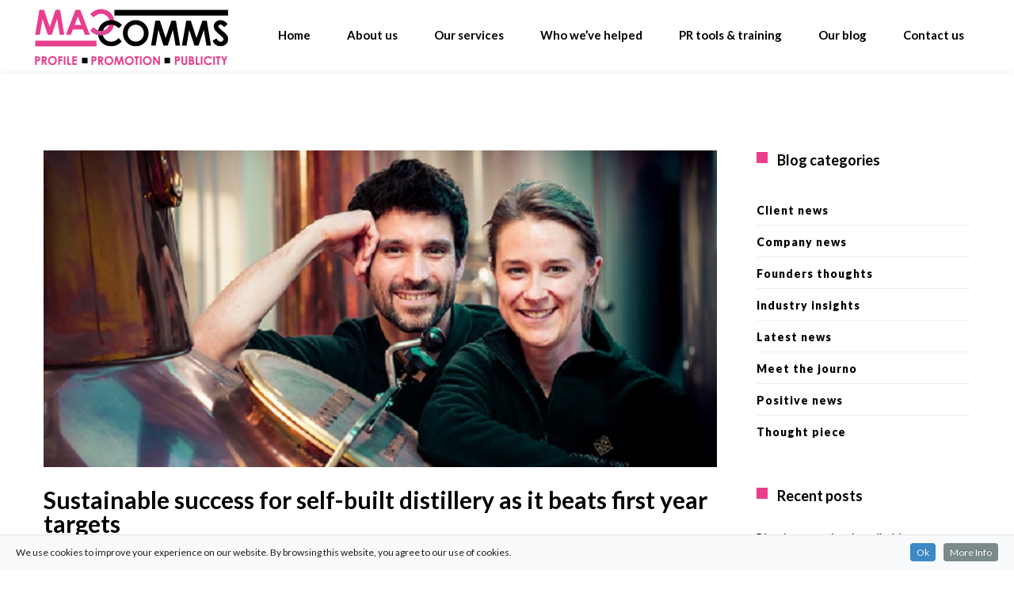

--- FILE ---
content_type: text/css; charset=utf-8
request_url: https://www.maccomms.net/wp-content/themes/thefox/css/elegant.css
body_size: 4222
content:
@font-face {
	font-family: 'elg';
	src:url('../includes/font/ElegantIcons.eot');
	src:url('../includes/font/ElegantIcons.eot?#iefix') format('embedded-opentype'),
		url('../includes/font/ElegantIcons.woff') format('woff'),
		url('../includes/font/ElegantIcons.ttf') format('truetype'),
		url('../includes/font/ElegantIcons.svg#ElegantIcons') format('svg');
	font-weight: normal;
	font-style: normal;
}
/* Use the following CSS code if you want to use data attributes for inserting your icons */
[data-icon]:before {
	font-family: 'elg';
	content: attr(data-icon);
	speak: none;
	font-weight: normal;
	font-variant: normal;
	text-transform: none;
	line-height: 1;
	-webkit-font-smoothing: antialiased;
	-moz-osx-font-smoothing: grayscale;
}

/* Use the following CSS code if you want to have a class per icon */
/*
Instead of a list of all class selectors,
you can use the generic selector below, but it's slower:
[class*="your-class-prefix"] {
*/
.elg-arrow_up, .elg-arrow_down, .elg-arrow_left, .elg-arrow_right, .elg-arrow_left-up, .elg-arrow_right-up, .elg-arrow_right-down, .elg-arrow_left-down, .elg-arrow-up-down, .elg-arrow_up-down_alt, .elg-arrow_left-right_alt, .elg-arrow_left-right, .elg-arrow_expand_alt2, .elg-arrow_expand_alt, .elg-arrow_condense, .elg-arrow_expand, .elg-arrow_move, .elg-arrow_carrot-up, .elg-arrow_carrot-down, .elg-arrow_carrot-left, .elg-arrow_carrot-right, .elg-arrow_carrot-2up, .elg-arrow_carrot-2down, .elg-arrow_carrot-2left, .elg-arrow_carrot-2right, .elg-arrow_carrot-up_alt2, .elg-arrow_carrot-down_alt2, .elg-arrow_carrot-left_alt2, .elg-arrow_carrot-right_alt2, .elg-arrow_carrot-2up_alt2, .elg-arrow_carrot-2down_alt2, .elg-arrow_carrot-2left_alt2, .elg-arrow_carrot-2right_alt2, .elg-arrow_triangle-up, .elg-arrow_triangle-down, .elg-arrow_triangle-left, .elg-arrow_triangle-right, .elg-arrow_triangle-up_alt2, .elg-arrow_triangle-down_alt2, .elg-arrow_triangle-left_alt2, .elg-arrow_triangle-right_alt2, .elg-arrow_back, .elg-icon_minus-06, .elg-icon_plus, .elg-icon_close, .elg-icon_check, .elg-icon_minus_alt2, .elg-icon_plus_alt2, .elg-icon_close_alt2, .elg-icon_check_alt2, .elg-icon_zoom-out_alt, .elg-icon_zoom-in_alt, .elg-icon_search, .elg-icon_box-empty, .elg-icon_box-selected, .elg-icon_minus-box, .elg-icon_plus-box, .elg-icon_box-checked, .elg-icon_circle-empty, .elg-icon_circle-slelected, .elg-icon_stop_alt2, .elg-icon_stop, .elg-icon_pause_alt2, .elg-icon_pause, .elg-icon_menu, .elg-icon_menu-square_alt2, .elg-icon_menu-circle_alt2, .elg-icon_ul, .elg-icon_ol, .elg-icon_adjust-horiz, .elg-icon_adjust-vert, .elg-icon_document_alt, .elg-icon_documents_alt, .elg-icon_pencil, .elg-icon_pencil-edit_alt, .elg-icon_pencil-edit, .elg-icon_folder-alt, .elg-icon_folder-open_alt, .elg-icon_folder-add_alt, .elg-icon_info_alt, .elg-icon_error-oct_alt, .elg-icon_error-circle_alt, .elg-icon_error-triangle_alt, .elg-icon_question_alt2, .elg-icon_question, .elg-icon_comment_alt, .elg-icon_chat_alt, .elg-icon_vol-mute_alt, .elg-icon_volume-low_alt, .elg-icon_volume-high_alt, .elg-icon_quotations, .elg-icon_quotations_alt2, .elg-icon_clock_alt, .elg-icon_lock_alt, .elg-icon_lock-open_alt, .elg-icon_key_alt, .elg-icon_cloud_alt, .elg-icon_cloud-upload_alt, .elg-icon_cloud-download_alt, .elg-icon_image, .elg-icon_images, .elg-icon_lightbulb_alt, .elg-icon_gift_alt, .elg-icon_house_alt, .elg-icon_genius, .elg-icon_mobile, .elg-icon_tablet, .elg-icon_laptop, .elg-icon_desktop, .elg-icon_camera_alt, .elg-icon_mail_alt, .elg-icon_cone_alt, .elg-icon_ribbon_alt, .elg-icon_bag_alt, .elg-icon_creditcard, .elg-icon_cart_alt, .elg-icon_paperclip, .elg-icon_tag_alt, .elg-icon_tags_alt, .elg-icon_trash_alt, .elg-icon_cursor_alt, .elg-icon_mic_alt, .elg-icon_compass_alt, .elg-icon_pin_alt, .elg-icon_pushpin_alt, .elg-icon_map_alt, .elg-icon_drawer_alt, .elg-icon_toolbox_alt, .elg-icon_book_alt, .elg-icon_calendar, .elg-icon_film, .elg-icon_table, .elg-icon_contacts_alt, .elg-icon_headphones, .elg-icon_lifesaver, .elg-icon_piechart, .elg-icon_refresh, .elg-icon_link_alt, .elg-icon_link, .elg-icon_loading, .elg-icon_blocked, .elg-icon_archive_alt, .elg-icon_heart_alt, .elg-icon_star_alt, .elg-icon_star-half_alt, .elg-icon_star, .elg-icon_star-half, .elg-icon_tools, .elg-icon_tool, .elg-icon_cog, .elg-icon_cogs, .elg-arrow_up_alt, .elg-arrow_down_alt, .elg-arrow_left_alt, .elg-arrow_right_alt, .elg-arrow_left-up_alt, .elg-arrow_right-up_alt, .elg-arrow_right-down_alt, .elg-arrow_left-down_alt, .elg-arrow_condense_alt, .elg-arrow_expand_alt3, .elg-arrow_carrot_up_alt, .elg-arrow_carrot-down_alt, .elg-arrow_carrot-left_alt, .elg-arrow_carrot-right_alt, .elg-arrow_carrot-2up_alt, .elg-arrow_carrot-2dwnn_alt, .elg-arrow_carrot-2left_alt, .elg-arrow_carrot-2right_alt, .elg-arrow_triangle-up_alt, .elg-arrow_triangle-down_alt, .elg-arrow_triangle-left_alt, .elg-arrow_triangle-right_alt, .elg-icon_minus_alt, .elg-icon_plus_alt, .elg-icon_close_alt, .elg-icon_check_alt, .elg-icon_zoom-out, .elg-icon_zoom-in, .elg-icon_stop_alt, .elg-icon_menu-square_alt, .elg-icon_menu-circle_alt, .elg-icon_document, .elg-icon_documents, .elg-icon_pencil_alt, .elg-icon_folder, .elg-icon_folder-open, .elg-icon_folder-add, .elg-icon_folder_upload, .elg-icon_folder_download, .elg-icon_info, .elg-icon_error-circle, .elg-icon_error-oct, .elg-icon_error-triangle, .elg-icon_question_alt, .elg-icon_comment, .elg-icon_chat, .elg-icon_vol-mute, .elg-icon_volume-low, .elg-icon_volume-high, .elg-icon_quotations_alt, .elg-icon_clock, .elg-icon_lock, .elg-icon_lock-open, .elg-icon_key, .elg-icon_cloud, .elg-icon_cloud-upload, .elg-icon_cloud-download, .elg-icon_lightbulb, .elg-icon_gift, .elg-icon_house, .elg-icon_camera, .elg-icon_mail, .elg-icon_cone, .elg-icon_ribbon, .elg-icon_bag, .elg-icon_cart, .elg-icon_tag, .elg-icon_tags, .elg-icon_trash, .elg-icon_cursor, .elg-icon_mic, .elg-icon_compass, .elg-icon_pin, .elg-icon_pushpin, .elg-icon_map, .elg-icon_drawer, .elg-icon_toolbox, .elg-icon_book, .elg-icon_contacts, .elg-icon_archive, .elg-icon_heart, .elg-icon_profile, .elg-icon_group, .elg-icon_grid-2x2, .elg-icon_grid-3x3, .elg-icon_music, .elg-icon_pause_alt, .elg-icon_phone, .elg-icon_upload, .elg-icon_download, .elg-social_facebook, .elg-social_twitter, .elg-social_pinterest, .elg-social_googleplus, .elg-social_tumblr, .elg-social_tumbleupon, .elg-social_wordpress, .elg-social_instagram, .elg-social_dribbble, .elg-social_vimeo, .elg-social_linkedin, .elg-social_rss, .elg-social_deviantart, .elg-social_share, .elg-social_myspace, .elg-social_skype, .elg-social_youtube, .elg-social_picassa, .elg-social_googledrive, .elg-social_flickr, .elg-social_blogger, .elg-social_spotify, .elg-social_delicious, .elg-social_facebook_circle, .elg-social_twitter_circle, .elg-social_pinterest_circle, .elg-social_googleplus_circle, .elg-social_tumblr_circle, .elg-social_stumbleupon_circle, .elg-social_wordpress_circle, .elg-social_instagram_circle, .elg-social_dribbble_circle, .elg-social_vimeo_circle, .elg-social_linkedin_circle, .elg-social_rss_circle, .elg-social_deviantart_circle, .elg-social_share_circle, .elg-social_myspace_circle, .elg-social_skype_circle, .elg-social_youtube_circle, .elg-social_picassa_circle, .elg-social_googledrive_alt2, .elg-social_flickr_circle, .elg-social_blogger_circle, .elg-social_spotify_circle, .elg-social_delicious_circle, .elg-social_facebook_square, .elg-social_twitter_square, .elg-social_pinterest_square, .elg-social_googleplus_square, .elg-social_tumblr_square, .elg-social_stumbleupon_square, .elg-social_wordpress_square, .elg-social_instagram_square, .elg-social_dribbble_square, .elg-social_vimeo_square, .elg-social_linkedin_square, .elg-social_rss_square, .elg-social_deviantart_square, .elg-social_share_square, .elg-social_myspace_square, .elg-social_skype_square, .elg-social_youtube_square, .elg-social_picassa_square, .elg-social_googledrive_square, .elg-social_flickr_square, .elg-social_blogger_square, .elg-social_spotify_square, .elg-social_delicious_square, .elg-icon_printer, .elg-icon_calulator, .elg-icon_building, .elg-icon_floppy, .elg-icon_drive, .elg-icon_search-2, .elg-icon_id, .elg-icon_id-2, .elg-icon_puzzle, .elg-icon_like, .elg-icon_dislike, .elg-icon_mug, .elg-icon_currency, .elg-icon_wallet, .elg-icon_pens, .elg-icon_easel, .elg-icon_flowchart, .elg-icon_datareport, .elg-icon_briefcase, .elg-icon_shield, .elg-icon_percent, .elg-icon_globe, .elg-icon_globe-2, .elg-icon_target, .elg-icon_hourglass, .elg-icon_balance, .elg-icon_rook, .elg-icon_printer-alt, .elg-icon_calculator_alt, .elg-icon_building_alt, .elg-icon_floppy_alt, .elg-icon_drive_alt, .elg-icon_search_alt, .elg-icon_id_alt, .elg-icon_id-2_alt, .elg-icon_puzzle_alt, .elg-icon_like_alt, .elg-icon_dislike_alt, .elg-icon_mug_alt, .elg-icon_currency_alt, .elg-icon_wallet_alt, .elg-icon_pens_alt, .elg-icon_easel_alt, .elg-icon_flowchart_alt, .elg-icon_datareport_alt, .elg-icon_briefcase_alt, .elg-icon_shield_alt, .elg-icon_percent_alt, .elg-icon_globe_alt, .elg-icon_clipboard {
	font-family: 'elg';
	speak: none;
	font-style: normal;
	font-weight: normal;
	font-variant: normal;
	text-transform: none;
	line-height: 1;
	-webkit-font-smoothing: antialiased;
}
.elg-arrow_up:before {
	content: "\21";
}
.elg-arrow_down:before {
	content: "\22";
}
.elg-arrow_left:before {
	content: "\23";
}
.elg-arrow_right:before {
	content: "\24";
}
.elg-arrow_left-up:before {
	content: "\25";
}
.elg-arrow_right-up:before {
	content: "\26";
}
.elg-arrow_right-down:before {
	content: "\27";
}
.elg-arrow_left-down:before {
	content: "\28";
}
.elg-arrow-up-down:before {
	content: "\29";
}
.elg-arrow_up-down_alt:before {
	content: "\2a";
}
.elg-arrow_left-right_alt:before {
	content: "\2b";
}
.elg-arrow_left-right:before {
	content: "\2c";
}
.elg-arrow_expand_alt2:before {
	content: "\2d";
}
.elg-arrow_expand_alt:before {
	content: "\2e";
}
.elg-arrow_condense:before {
	content: "\2f";
}
.elg-arrow_expand:before {
	content: "\30";
}
.elg-arrow_move:before {
	content: "\31";
}
.elg-arrow_carrot-up:before {
	content: "\32";
}
.elg-arrow_carrot-down:before {
	content: "\33";
}
.elg-arrow_carrot-left:before {
	content: "\34";
}
.elg-arrow_carrot-right:before {
	content: "\35";
}
.elg-arrow_carrot-2up:before {
	content: "\36";
}
.elg-arrow_carrot-2down:before {
	content: "\37";
}
.elg-arrow_carrot-2left:before {
	content: "\38";
}
.elg-arrow_carrot-2right:before {
	content: "\39";
}
.elg-arrow_carrot-up_alt2:before {
	content: "\3a";
}
.elg-arrow_carrot-down_alt2:before {
	content: "\3b";
}
.elg-arrow_carrot-left_alt2:before {
	content: "\3c";
}
.elg-arrow_carrot-right_alt2:before {
	content: "\3d";
}
.elg-arrow_carrot-2up_alt2:before {
	content: "\3e";
}
.elg-arrow_carrot-2down_alt2:before {
	content: "\3f";
}
.elg-arrow_carrot-2left_alt2:before {
	content: "\40";
}
.elg-arrow_carrot-2right_alt2:before {
	content: "\41";
}
.elg-arrow_triangle-up:before {
	content: "\42";
}
.elg-arrow_triangle-down:before {
	content: "\43";
}
.elg-arrow_triangle-left:before {
	content: "\44";
}
.elg-arrow_triangle-right:before {
	content: "\45";
}
.elg-arrow_triangle-up_alt2:before {
	content: "\46";
}
.elg-arrow_triangle-down_alt2:before {
	content: "\47";
}
.elg-arrow_triangle-left_alt2:before {
	content: "\48";
}
.elg-arrow_triangle-right_alt2:before {
	content: "\49";
}
.elg-arrow_back:before {
	content: "\4a";
}
.elg-icon_minus-06:before {
	content: "\4b";
}
.elg-icon_plus:before {
	content: "\4c";
}
.elg-icon_close:before {
	content: "\4d";
}
.elg-icon_check:before {
	content: "\4e";
}
.elg-icon_minus_alt2:before {
	content: "\4f";
}
.elg-icon_plus_alt2:before {
	content: "\50";
}
.elg-icon_close_alt2:before {
	content: "\51";
}
.elg-icon_check_alt2:before {
	content: "\52";
}
.elg-icon_zoom-out_alt:before {
	content: "\53";
}
.elg-icon_zoom-in_alt:before {
	content: "\54";
}
.elg-icon_search:before {
	content: "\55";
}
.elg-icon_box-empty:before {
	content: "\56";
}
.elg-icon_box-selected:before {
	content: "\57";
}
.elg-icon_minus-box:before {
	content: "\58";
}
.elg-icon_plus-box:before {
	content: "\59";
}
.elg-icon_box-checked:before {
	content: "\5a";
}
.elg-icon_circle-empty:before {
	content: "\5b";
}
.elg-icon_circle-slelected:before {
	content: "\5c";
}
.elg-icon_stop_alt2:before {
	content: "\5d";
}
.elg-icon_stop:before {
	content: "\5e";
}
.elg-icon_pause_alt2:before {
	content: "\5f";
}
.elg-icon_pause:before {
	content: "\60";
}
.elg-icon_menu:before {
	content: "\61";
}
.elg-icon_menu-square_alt2:before {
	content: "\62";
}
.elg-icon_menu-circle_alt2:before {
	content: "\63";
}
.elg-icon_ul:before {
	content: "\64";
}
.elg-icon_ol:before {
	content: "\65";
}
.elg-icon_adjust-horiz:before {
	content: "\66";
}
.elg-icon_adjust-vert:before {
	content: "\67";
}
.elg-icon_document_alt:before {
	content: "\68";
}
.elg-icon_documents_alt:before {
	content: "\69";
}
.elg-icon_pencil:before {
	content: "\6a";
}
.elg-icon_pencil-edit_alt:before {
	content: "\6b";
}
.elg-icon_pencil-edit:before {
	content: "\6c";
}
.elg-icon_folder-alt:before {
	content: "\6d";
}
.elg-icon_folder-open_alt:before {
	content: "\6e";
}
.elg-icon_folder-add_alt:before {
	content: "\6f";
}
.elg-icon_info_alt:before {
	content: "\70";
}
.elg-icon_error-oct_alt:before {
	content: "\71";
}
.elg-icon_error-circle_alt:before {
	content: "\72";
}
.elg-icon_error-triangle_alt:before {
	content: "\73";
}
.elg-icon_question_alt2:before {
	content: "\74";
}
.elg-icon_question:before {
	content: "\75";
}
.elg-icon_comment_alt:before {
	content: "\76";
}
.elg-icon_chat_alt:before {
	content: "\77";
}
.elg-icon_vol-mute_alt:before {
	content: "\78";
}
.elg-icon_volume-low_alt:before {
	content: "\79";
}
.elg-icon_volume-high_alt:before {
	content: "\7a";
}
.elg-icon_quotations:before {
	content: "\7b";
}
.elg-icon_quotations_alt2:before {
	content: "\7c";
}
.elg-icon_clock_alt:before {
	content: "\7d";
}
.elg-icon_lock_alt:before {
	content: "\7e";
}
.elg-icon_lock-open_alt:before {
	content: "\e000";
}
.elg-icon_key_alt:before {
	content: "\e001";
}
.elg-icon_cloud_alt:before {
	content: "\e002";
}
.elg-icon_cloud-upload_alt:before {
	content: "\e003";
}
.elg-icon_cloud-download_alt:before {
	content: "\e004";
}
.elg-icon_image:before {
	content: "\e005";
}
.elg-icon_images:before {
	content: "\e006";
}
.elg-icon_lightbulb_alt:before {
	content: "\e007";
}
.elg-icon_gift_alt:before {
	content: "\e008";
}
.elg-icon_house_alt:before {
	content: "\e009";
}
.elg-icon_genius:before {
	content: "\e00a";
}
.elg-icon_mobile:before {
	content: "\e00b";
}
.elg-icon_tablet:before {
	content: "\e00c";
}
.elg-icon_laptop:before {
	content: "\e00d";
}
.elg-icon_desktop:before {
	content: "\e00e";
}
.elg-icon_camera_alt:before {
	content: "\e00f";
}
.elg-icon_mail_alt:before {
	content: "\e010";
}
.elg-icon_cone_alt:before {
	content: "\e011";
}
.elg-icon_ribbon_alt:before {
	content: "\e012";
}
.elg-icon_bag_alt:before {
	content: "\e013";
}
.elg-icon_creditcard:before {
	content: "\e014";
}
.elg-icon_cart_alt:before {
	content: "\e015";
}
.elg-icon_paperclip:before {
	content: "\e016";
}
.elg-icon_tag_alt:before {
	content: "\e017";
}
.elg-icon_tags_alt:before {
	content: "\e018";
}
.elg-icon_trash_alt:before {
	content: "\e019";
}
.elg-icon_cursor_alt:before {
	content: "\e01a";
}
.elg-icon_mic_alt:before {
	content: "\e01b";
}
.elg-icon_compass_alt:before {
	content: "\e01c";
}
.elg-icon_pin_alt:before {
	content: "\e01d";
}
.elg-icon_pushpin_alt:before {
	content: "\e01e";
}
.elg-icon_map_alt:before {
	content: "\e01f";
}
.elg-icon_drawer_alt:before {
	content: "\e020";
}
.elg-icon_toolbox_alt:before {
	content: "\e021";
}
.elg-icon_book_alt:before {
	content: "\e022";
}
.elg-icon_calendar:before {
	content: "\e023";
}
.elg-icon_film:before {
	content: "\e024";
}
.elg-icon_table:before {
	content: "\e025";
}
.elg-icon_contacts_alt:before {
	content: "\e026";
}
.elg-icon_headphones:before {
	content: "\e027";
}
.elg-icon_lifesaver:before {
	content: "\e028";
}
.elg-icon_piechart:before {
	content: "\e029";
}
.elg-icon_refresh:before {
	content: "\e02a";
}
.elg-icon_link_alt:before {
	content: "\e02b";
}
.elg-icon_link:before {
	content: "\e02c";
}
.elg-icon_loading:before {
	content: "\e02d";
}
.elg-icon_blocked:before {
	content: "\e02e";
}
.elg-icon_archive_alt:before {
	content: "\e02f";
}
.elg-icon_heart_alt:before {
	content: "\e030";
}
.elg-icon_star_alt:before {
	content: "\e031";
}
.elg-icon_star-half_alt:before {
	content: "\e032";
}
.elg-icon_star:before {
	content: "\e033";
}
.elg-icon_star-half:before {
	content: "\e034";
}
.elg-icon_tools:before {
	content: "\e035";
}
.elg-icon_tool:before {
	content: "\e036";
}
.elg-icon_cog:before {
	content: "\e037";
}
.elg-icon_cogs:before {
	content: "\e038";
}
.elg-arrow_up_alt:before {
	content: "\e039";
}
.elg-arrow_down_alt:before {
	content: "\e03a";
}
.elg-arrow_left_alt:before {
	content: "\e03b";
}
.elg-arrow_right_alt:before {
	content: "\e03c";
}
.elg-arrow_left-up_alt:before {
	content: "\e03d";
}
.elg-arrow_right-up_alt:before {
	content: "\e03e";
}
.elg-arrow_right-down_alt:before {
	content: "\e03f";
}
.elg-arrow_left-down_alt:before {
	content: "\e040";
}
.elg-arrow_condense_alt:before {
	content: "\e041";
}
.elg-arrow_expand_alt3:before {
	content: "\e042";
}
.elg-arrow_carrot_up_alt:before {
	content: "\e043";
}
.elg-arrow_carrot-down_alt:before {
	content: "\e044";
}
.elg-arrow_carrot-left_alt:before {
	content: "\e045";
}
.elg-arrow_carrot-right_alt:before {
	content: "\e046";
}
.elg-arrow_carrot-2up_alt:before {
	content: "\e047";
}
.elg-arrow_carrot-2dwnn_alt:before {
	content: "\e048";
}
.elg-arrow_carrot-2left_alt:before {
	content: "\e049";
}
.elg-arrow_carrot-2right_alt:before {
	content: "\e04a";
}
.elg-arrow_triangle-up_alt:before {
	content: "\e04b";
}
.elg-arrow_triangle-down_alt:before {
	content: "\e04c";
}
.elg-arrow_triangle-left_alt:before {
	content: "\e04d";
}
.elg-arrow_triangle-right_alt:before {
	content: "\e04e";
}
.elg-icon_minus_alt:before {
	content: "\e04f";
}
.elg-icon_plus_alt:before {
	content: "\e050";
}
.elg-icon_close_alt:before {
	content: "\e051";
}
.elg-icon_check_alt:before {
	content: "\e052";
}
.elg-icon_zoom-out:before {
	content: "\e053";
}
.elg-icon_zoom-in:before {
	content: "\e054";
}
.elg-icon_stop_alt:before {
	content: "\e055";
}
.elg-icon_menu-square_alt:before {
	content: "\e056";
}
.elg-icon_menu-circle_alt:before {
	content: "\e057";
}
.elg-icon_document:before {
	content: "\e058";
}
.elg-icon_documents:before {
	content: "\e059";
}
.elg-icon_pencil_alt:before {
	content: "\e05a";
}
.elg-icon_folder:before {
	content: "\e05b";
}
.elg-icon_folder-open:before {
	content: "\e05c";
}
.elg-icon_folder-add:before {
	content: "\e05d";
}
.elg-icon_folder_upload:before {
	content: "\e05e";
}
.elg-icon_folder_download:before {
	content: "\e05f";
}
.elg-icon_info:before {
	content: "\e060";
}
.elg-icon_error-circle:before {
	content: "\e061";
}
.elg-icon_error-oct:before {
	content: "\e062";
}
.elg-icon_error-triangle:before {
	content: "\e063";
}
.elg-icon_question_alt:before {
	content: "\e064";
}
.elg-icon_comment:before {
	content: "\e065";
}
.elg-icon_chat:before {
	content: "\e066";
}
.elg-icon_vol-mute:before {
	content: "\e067";
}
.elg-icon_volume-low:before {
	content: "\e068";
}
.elg-icon_volume-high:before {
	content: "\e069";
}
.elg-icon_quotations_alt:before {
	content: "\e06a";
}
.elg-icon_clock:before {
	content: "\e06b";
}
.elg-icon_lock:before {
	content: "\e06c";
}
.elg-icon_lock-open:before {
	content: "\e06d";
}
.elg-icon_key:before {
	content: "\e06e";
}
.elg-icon_cloud:before {
	content: "\e06f";
}
.elg-icon_cloud-upload:before {
	content: "\e070";
}
.elg-icon_cloud-download:before {
	content: "\e071";
}
.elg-icon_lightbulb:before {
	content: "\e072";
}
.elg-icon_gift:before {
	content: "\e073";
}
.elg-icon_house:before {
	content: "\e074";
}
.elg-icon_camera:before {
	content: "\e075";
}
.elg-icon_mail:before {
	content: "\e076";
}
.elg-icon_cone:before {
	content: "\e077";
}
.elg-icon_ribbon:before {
	content: "\e078";
}
.elg-icon_bag:before {
	content: "\e079";
}
.elg-icon_cart:before {
	content: "\e07a";
}
.elg-icon_tag:before {
	content: "\e07b";
}
.elg-icon_tags:before {
	content: "\e07c";
}
.elg-icon_trash:before {
	content: "\e07d";
}
.elg-icon_cursor:before {
	content: "\e07e";
}
.elg-icon_mic:before {
	content: "\e07f";
}
.elg-icon_compass:before {
	content: "\e080";
}
.elg-icon_pin:before {
	content: "\e081";
}
.elg-icon_pushpin:before {
	content: "\e082";
}
.elg-icon_map:before {
	content: "\e083";
}
.elg-icon_drawer:before {
	content: "\e084";
}
.elg-icon_toolbox:before {
	content: "\e085";
}
.elg-icon_book:before {
	content: "\e086";
}
.elg-icon_contacts:before {
	content: "\e087";
}
.elg-icon_archive:before {
	content: "\e088";
}
.elg-icon_heart:before {
	content: "\e089";
}
.elg-icon_profile:before {
	content: "\e08a";
}
.elg-icon_group:before {
	content: "\e08b";
}
.elg-icon_grid-2x2:before {
	content: "\e08c";
}
.elg-icon_grid-3x3:before {
	content: "\e08d";
}
.elg-icon_music:before {
	content: "\e08e";
}
.elg-icon_pause_alt:before {
	content: "\e08f";
}
.elg-icon_phone:before {
	content: "\e090";
}
.elg-icon_upload:before {
	content: "\e091";
}
.elg-icon_download:before {
	content: "\e092";
}
.elg-social_facebook:before {
	content: "\e093";
}
.elg-social_twitter:before {
	content: "\e094";
}
.elg-social_pinterest:before {
	content: "\e095";
}
.elg-social_googleplus:before {
	content: "\e096";
}
.elg-social_tumblr:before {
	content: "\e097";
}
.elg-social_tumbleupon:before {
	content: "\e098";
}
.elg-social_wordpress:before {
	content: "\e099";
}
.elg-social_instagram:before {
	content: "\e09a";
}
.elg-social_dribbble:before {
	content: "\e09b";
}
.elg-social_vimeo:before {
	content: "\e09c";
}
.elg-social_linkedin:before {
	content: "\e09d";
}
.elg-social_rss:before {
	content: "\e09e";
}
.elg-social_deviantart:before {
	content: "\e09f";
}
.elg-social_share:before {
	content: "\e0a0";
}
.elg-social_myspace:before {
	content: "\e0a1";
}
.elg-social_skype:before {
	content: "\e0a2";
}
.elg-social_youtube:before {
	content: "\e0a3";
}
.elg-social_picassa:before {
	content: "\e0a4";
}
.elg-social_googledrive:before {
	content: "\e0a5";
}
.elg-social_flickr:before {
	content: "\e0a6";
}
.elg-social_blogger:before {
	content: "\e0a7";
}
.elg-social_spotify:before {
	content: "\e0a8";
}
.elg-social_delicious:before {
	content: "\e0a9";
}
.elg-social_facebook_circle:before {
	content: "\e0aa";
}
.elg-social_twitter_circle:before {
	content: "\e0ab";
}
.elg-social_pinterest_circle:before {
	content: "\e0ac";
}
.elg-social_googleplus_circle:before {
	content: "\e0ad";
}
.elg-social_tumblr_circle:before {
	content: "\e0ae";
}
.elg-social_stumbleupon_circle:before {
	content: "\e0af";
}
.elg-social_wordpress_circle:before {
	content: "\e0b0";
}
.elg-social_instagram_circle:before {
	content: "\e0b1";
}
.elg-social_dribbble_circle:before {
	content: "\e0b2";
}
.elg-social_vimeo_circle:before {
	content: "\e0b3";
}
.elg-social_linkedin_circle:before {
	content: "\e0b4";
}
.elg-social_rss_circle:before {
	content: "\e0b5";
}
.elg-social_deviantart_circle:before {
	content: "\e0b6";
}
.elg-social_share_circle:before {
	content: "\e0b7";
}
.elg-social_myspace_circle:before {
	content: "\e0b8";
}
.elg-social_skype_circle:before {
	content: "\e0b9";
}
.elg-social_youtube_circle:before {
	content: "\e0ba";
}
.elg-social_picassa_circle:before {
	content: "\e0bb";
}
.elg-social_googledrive_alt2:before {
	content: "\e0bc";
}
.elg-social_flickr_circle:before {
	content: "\e0bd";
}
.elg-social_blogger_circle:before {
	content: "\e0be";
}
.elg-social_spotify_circle:before {
	content: "\e0bf";
}
.elg-social_delicious_circle:before {
	content: "\e0c0";
}
.elg-social_facebook_square:before {
	content: "\e0c1";
}
.elg-social_twitter_square:before {
	content: "\e0c2";
}
.elg-social_pinterest_square:before {
	content: "\e0c3";
}
.elg-social_googleplus_square:before {
	content: "\e0c4";
}
.elg-social_tumblr_square:before {
	content: "\e0c5";
}
.elg-social_stumbleupon_square:before {
	content: "\e0c6";
}
.elg-social_wordpress_square:before {
	content: "\e0c7";
}
.elg-social_instagram_square:before {
	content: "\e0c8";
}
.elg-social_dribbble_square:before {
	content: "\e0c9";
}
.elg-social_vimeo_square:before {
	content: "\e0ca";
}
.elg-social_linkedin_square:before {
	content: "\e0cb";
}
.elg-social_rss_square:before {
	content: "\e0cc";
}
.elg-social_deviantart_square:before {
	content: "\e0cd";
}
.elg-social_share_square:before {
	content: "\e0ce";
}
.elg-social_myspace_square:before {
	content: "\e0cf";
}
.elg-social_skype_square:before {
	content: "\e0d0";
}
.elg-social_youtube_square:before {
	content: "\e0d1";
}
.elg-social_picassa_square:before {
	content: "\e0d2";
}
.elg-social_googledrive_square:before {
	content: "\e0d3";
}
.elg-social_flickr_square:before {
	content: "\e0d4";
}
.elg-social_blogger_square:before {
	content: "\e0d5";
}
.elg-social_spotify_square:before {
	content: "\e0d6";
}
.elg-social_delicious_square:before {
	content: "\e0d7";
}
.elg-icon_printer:before {
	content: "\e103";
}
.elg-icon_calulator:before {
	content: "\e0ee";
}
.elg-icon_building:before {
	content: "\e0ef";
}
.elg-icon_floppy:before {
	content: "\e0e8";
}
.elg-icon_drive:before {
	content: "\e0ea";
}
.elg-icon_search-2:before {
	content: "\e101";
}
.elg-icon_id:before {
	content: "\e107";
}
.elg-icon_id-2:before {
	content: "\e108";
}
.elg-icon_puzzle:before {
	content: "\e102";
}
.elg-icon_like:before {
	content: "\e106";
}
.elg-icon_dislike:before {
	content: "\e0eb";
}
.elg-icon_mug:before {
	content: "\e105";
}
.elg-icon_currency:before {
	content: "\e0ed";
}
.elg-icon_wallet:before {
	content: "\e100";
}
.elg-icon_pens:before {
	content: "\e104";
}
.elg-icon_easel:before {
	content: "\e0e9";
}
.elg-icon_flowchart:before {
	content: "\e109";
}
.elg-icon_datareport:before {
	content: "\e0ec";
}
.elg-icon_briefcase:before {
	content: "\e0fe";
}
.elg-icon_shield:before {
	content: "\e0f6";
}
.elg-icon_percent:before {
	content: "\e0fb";
}
.elg-icon_globe:before {
	content: "\e0e2";
}
.elg-icon_globe-2:before {
	content: "\e0e3";
}
.elg-icon_target:before {
	content: "\e0f5";
}
.elg-icon_hourglass:before {
	content: "\e0e1";
}
.elg-icon_balance:before {
	content: "\e0ff";
}
.elg-icon_rook:before {
	content: "\e0f8";
}
.elg-icon_printer-alt:before {
	content: "\e0fa";
}
.elg-icon_calculator_alt:before {
	content: "\e0e7";
}
.elg-icon_building_alt:before {
	content: "\e0fd";
}
.elg-icon_floppy_alt:before {
	content: "\e0e4";
}
.elg-icon_drive_alt:before {
	content: "\e0e5";
}
.elg-icon_search_alt:before {
	content: "\e0f7";
}
.elg-icon_id_alt:before {
	content: "\e0e0";
}
.elg-icon_id-2_alt:before {
	content: "\e0fc";
}
.elg-icon_puzzle_alt:before {
	content: "\e0f9";
}
.elg-icon_like_alt:before {
	content: "\e0dd";
}
.elg-icon_dislike_alt:before {
	content: "\e0f1";
}
.elg-icon_mug_alt:before {
	content: "\e0dc";
}
.elg-icon_currency_alt:before {
	content: "\e0f3";
}
.elg-icon_wallet_alt:before {
	content: "\e0d8";
}
.elg-icon_pens_alt:before {
	content: "\e0db";
}
.elg-icon_easel_alt:before {
	content: "\e0f0";
}
.elg-icon_flowchart_alt:before {
	content: "\e0df";
}
.elg-icon_datareport_alt:before {
	content: "\e0f2";
}
.elg-icon_briefcase_alt:before {
	content: "\e0f4";
}
.elg-icon_shield_alt:before {
	content: "\e0d9";
}
.elg-icon_percent_alt:before {
	content: "\e0da";
}
.elg-icon_globe_alt:before {
	content: "\e0de";
}
.elg-icon_clipboard:before {
	content: "\e0e6";
}


	.elg-glyph {
		float: left;
		text-align: center;
		padding: .75em;
		margin: .4em 1.5em .75em 0;
		width: 6em;
text-shadow: none;
	}
        .elg-glyph_big {
        font-size: 128px;
        color: #59c5dc;
        float: left;
        margin-right: 20px;
        }

        .elg-glyph div { padding-bottom: 10px;}

	.elg-glyph input {
		font-family: consolas, monospace;
		font-size: 12px;
		width: 100%;
		text-align: center;
		border: 0;
		box-shadow: 0 0 0 1px #ccc;
		padding: .2em;
                -moz-border-radius: 5px;
                -webkit-border-radius: 5px;
	}
	.elg-centered {
		margin-left: auto;
		margin-right: auto;
	}
	.elg-glyph .elg-fs1 {
		font-size: 2em;
	}

	